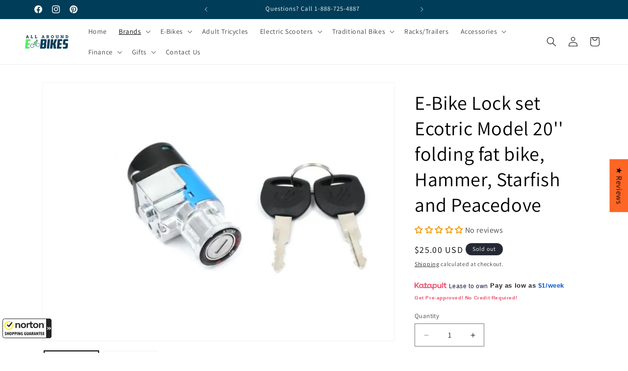

--- FILE ---
content_type: application/javascript; charset=utf-8
request_url: https://app.cpscentral.com/vendor_product.ashx?value=get_store_info&cps_site_version=all-around-e-bikes.myshopify.com
body_size: 440
content:
{"value":"10359", "color":"rgba(6, 6, 71, 1)", "px":"4", "dealername":"All Around E-Bikes", "learnimage":"https://s3.amazonaws.com/cdn.cpscentral.com/mondayuploads/4934199349_seed1055970222", "logoimage":"https://s3.amazonaws.com/cdn.cpscentral.com/shopify_app_logos/cps_shopify_dealerlogo_image10359_all-around-e-bikes_6994.png", "faqpagelink":"", "cartlocation":".katapult-price-calculator", "margintoppixels":"-35", "marginbottompixels":"", "cartlocationbeforeafter":"after", "font":"", "jumpPage":"1", "cartoffering":"2", "sitename":"", "offering":"1" }

--- FILE ---
content_type: text/javascript
request_url: https://static.newsbreak.com/business/tracking/nbpixel.js?t=1768867200000
body_size: 5374
content:
// Newsbreak Pixel v1.0.0 | MIT License
!function(r,s,n){"use strict";function f(e,t){return function(e){if(Array.isArray(e))return e}(e)||function(e,t){var n=null==e?null:"undefined"!=typeof Symbol&&e[Symbol.iterator]||e["@@iterator"];if(null!=n){var r,i,o,a,u=[],c=!0,s=!1;try{if(o=(n=n.call(e)).next,0===t){if(Object(n)!==n)return;c=!1}else for(;!(c=(r=o.call(n)).done)&&(u.push(r.value),u.length!==t);c=!0);}catch(e){s=!0,i=e}finally{try{if(!c&&null!=n.return&&(a=n.return(),Object(a)!==a))return}finally{if(s)throw i}}return u}}(e,t)||l(e,t)||function(){throw new TypeError("Invalid attempt to destructure non-iterable instance.\nIn order to be iterable, non-array objects must have a [Symbol.iterator]() method.")}()}function l(e,t){if(e){if("string"==typeof e)return i(e,t);var n={}.toString.call(e).slice(8,-1);return"Object"===n&&e.constructor&&(n=e.constructor.name),"Map"===n||"Set"===n?Array.from(e):"Arguments"===n||/^(?:Ui|I)nt(?:8|16|32)(?:Clamped)?Array$/.test(n)?i(e,t):void 0}}function i(e,t){(null==t||t>e.length)&&(t=e.length);for(var n=0,r=Array(t);n<t;n++)r[n]=e[n];return r}function o(t,e){var n,r=Object.keys(t);return Object.getOwnPropertySymbols&&(n=Object.getOwnPropertySymbols(t),e&&(n=n.filter(function(e){return Object.getOwnPropertyDescriptor(t,e).enumerable})),r.push.apply(r,n)),r}function a(e){return(a="function"==typeof Symbol&&"symbol"==typeof Symbol.iterator?function(e){return typeof e}:function(e){return e&&"function"==typeof Symbol&&e.constructor===Symbol&&e!==Symbol.prototype?"symbol":typeof e})(e)}function p(){var y,d,e="function"==typeof Symbol?Symbol:{},t=e.iterator||"@@iterator",n=e.toStringTag||"@@toStringTag";function r(e,t,n,r){var i,o,a,u,c,s,f,l,p,m=t&&t.prototype instanceof g?t:g,h=Object.create(m.prototype);return k(h,"_invoke",(i=e,o=n,f=r||[],l=!1,p={p:s=0,n:0,v:y,a:v,f:v.bind(y,4),d:function(e,t){return a=e,u=0,c=y,p.n=t,b}},function(e,t,n){if(1<s)throw TypeError("Generator is already running");for(l&&1===t&&v(t,n),u=t,c=n;(d=u<2?y:c)||!l;){a||(u?u<3?(1<u&&(p.n=-1),v(u,c)):p.n=c:p.v=c);try{if(s=2,a){if(u||(e="next"),d=a[e]){if(!(d=d.call(a,c)))throw TypeError("iterator result is not an object");if(!d.done)return d;c=d.value,u<2&&(u=0)}else 1===u&&(d=a.return)&&d.call(a),u<2&&(c=TypeError("The iterator does not provide a '"+e+"' method"),u=1);a=y}else if((d=(l=p.n<0)?c:i.call(o,p))!==b)break}catch(e){a=y,u=1,c=e}finally{s=1}}return{value:d,done:l}}),!0),h;function v(e,t){for(u=e,c=t,d=0;!l&&s&&!n&&d<f.length;d++){var n,r=f[d],i=p.p,o=r[2];3<e?(n=o===t)&&(c=r[(u=r[4])?5:u=3],r[4]=r[5]=y):r[0]<=i&&((n=e<2&&i<r[1])?(u=0,p.v=t,p.n=r[1]):i<o&&(n=e<3||r[0]>t||o<t)&&(r[4]=e,r[5]=t,p.n=o,u=0))}if(n||1<e)return b;throw l=!0,t}}var b={};function g(){}function i(){}function o(){}d=Object.getPrototypeOf;var a=[][t]?d(d([][t]())):(k(d={},t,function(){return this}),d),u=o.prototype=g.prototype=Object.create(a);function c(e){return Object.setPrototypeOf?Object.setPrototypeOf(e,o):(e.__proto__=o,k(e,n,"GeneratorFunction")),e.prototype=Object.create(u),e}return k(u,"constructor",i.prototype=o),k(o,"constructor",i),k(o,n,i.displayName="GeneratorFunction"),k(u),k(u,n,"Generator"),k(u,t,function(){return this}),k(u,"toString",function(){return"[object Generator]"}),(p=function(){return{w:r,m:c}})()}function k(e,t,n,r){var o=Object.defineProperty;try{o({},"",{})}catch(e){o=0}(k=function(e,t,n,r){function i(t,n){k(e,t,function(e){return this._invoke(t,n,e)})}t?o?o(e,t,{value:n,enumerable:!r,configurable:!r,writable:!r}):e[t]=n:(i("next",0),i("throw",1),i("return",2))})(e,t,n,r)}function c(e,t,n,r,i,o,a){try{var u=e[o](a),c=u.value}catch(e){return n(e),0}u.done?t(c):Promise.resolve(c).then(r,i)}function u(u){return function(){var e=this,a=arguments;return new Promise(function(t,n){var r=u.apply(e,a);function i(e){c(r,t,n,i,o,"next",e)}function o(e){c(r,t,n,i,o,"throw",e)}i(void 0)})}}function m(e,t){if(!(e instanceof t))throw new TypeError("Cannot call a class as a function")}function h(e,t){for(var n=0;n<t.length;n++){var r=t[n];r.enumerable=r.enumerable||!1,r.configurable=!0,"value"in r&&(r.writable=!0),Object.defineProperty(e,d(r.key),r)}}function v(e,t,n){return t&&h(e.prototype,t),n&&h(e,n),Object.defineProperty(e,"prototype",{writable:!1}),e}function y(e,t,n){return(t=d(t))in e?Object.defineProperty(e,t,{value:n,enumerable:!0,configurable:!0,writable:!0}):e[t]=n,e}function d(e){var t=function(e,t){if("object"!=a(e)||!e)return e;var n=e[Symbol.toPrimitive];if(void 0===n)return("string"===t?String:Number)(e);var r=n.call(e,t||"default");if("object"!=a(r))return r;throw new TypeError("@@toPrimitive must return a primitive value.")}(e,"string");return"symbol"==a(t)?t:t+""}var b={id:"",params:{},version:20251215164622,buildTime:"Mon Dec 15 2025 16:46:23 GMT-0800 (Pacific Standard Time)"},g=function(){function i(){m(this,i)}return v(i,null,[{key:"isPresent",value:function(e){return null!=e&&""!==e}},{key:"now",value:function(){return+new Date}},{key:"guid",value:function(){return b.version+"-xxxxxxxx-".replace(/[x]/g,function(e){var t=36*Math.random()|0;return("x"==e?t:3&t|8).toString(36)})+(+new Date).toString(36)}},{key:"hashEmailOrPhone",value:(n=u(p().m(function e(t){var n,r,i,o,a;return p().w(function(e){for(;;)switch(e.p=e.n){case 0:return e.p=0,n=new TextEncoder,r=n.encode(t),e.n=1,crypto.subtle.digest("SHA-256",r);case 1:return i=e.v,o=Array.from(new Uint8Array(i)),a=o.map(function(e){return e.toString(16).padStart(2,"0")}).join(""),e.a(2,a);case 2:e.p=2,e.v;case 3:return e.a(2)}},e,null,[[0,2]])})),function(e){return n.apply(this,arguments)})},{key:"optionalData",value:(t=u(p().m(function e(t){var n,r;return p().w(function(e){for(;;)switch(e.n){case 0:if(!1===i.isPresent(t))return e.a(2,"");e.n=1;break;case 1:if("object"!==a(t)){e.n=9;break}if(!t.em||i.looksLikeSha256Hex(t.em)){e.n=4;break}if(n=i.normalizeEmail(t.em),i.isValidEmail(n))return e.n=2,i.hashEmailOrPhone(n);e.n=3;break;case 2:t.em=e.v,e.n=4;break;case 3:t.em=i.Invalid;case 4:if(!t.ph||i.looksLikeSha256Hex(t.ph)){e.n=7;break}if(r=i.normalizePhoneNumber(t.ph),i.isValidPhone(r))return e.n=5,i.hashEmailOrPhone(r);e.n=6;break;case 5:t.ph=e.v,e.n=7;break;case 6:t.ph=i.Invalid;case 7:return e.n=8,i.optionalData(JSON.stringify(t));case 8:return e.a(2,e.v);case 9:if("function"==typeof t)return e.n=10,i.optionalData(t());e.n=11;break;case 10:return e.a(2,e.v);case 11:return e.a(2,String(t));case 12:return e.a(2)}},e)})),function(e){return t.apply(this,arguments)})},{key:"hashToBucket",value:function(e){for(var t=0,n=0;n<e.length;n++)t=31*t+e.charCodeAt(n)>>>0;return t%100+1}},{key:"looksLikeSha256Hex",value:function(e){return"string"==typeof e&&/^[a-f0-9]{64}$/i.test(e)}},{key:"isValidEmail",value:function(e){return"string"==typeof e&&/^[A-Za-z0-9._%+-]+@[A-Za-z0-9.-]+\.[A-Za-z]{2,}$/.test(e.trim())}},{key:"isValidPhone",value:function(e){var t=/^\d+$/.test(e),n=6<=e.length&&e.length<=15;return t&&n}},{key:"normalizePhoneNumber",value:function(e){var t=e.trim();return t=(t=t.replace(/\D+/g,"")).replace(/^0+/,"")}},{key:"normalizeEmail",value:function(e){return e.trim().toLowerCase()}}]);var t,n}();y(g,"Invalid","INVALID");var O=function(){return v(function e(){m(this,e)},null,[{key:"nameAndVersion",value:function(){var e,t=navigator.userAgent,n=t.match(/(opera|chrome|safari|firefox|msie|trident(?=\/))\/?\s*(\d+)/i)||[];return/trident/i.test(n[1])?"IE "+((e=/\brv[ :]+(\d+)/g.exec(t)||[])[1]||""):"Chrome"===n[1]&&null!=(e=t.match(/\b(OPR|Edge)\/(\d+)/))?e.slice(1).join(" ").replace("OPR","Opera"):(n=n[2]?[n[1],n[2]]:[navigator.appName,navigator.appVersion,"-?"],null!=(e=t.match(/version\/(\d+)/i))&&n.splice(1,1,e[1]),n.join(" "))}},{key:"isMobile",value:function(){return"ontouchstart"in s}},{key:"userAgent",value:function(){return r.navigator.userAgent}}])}(),w=function(){return v(function e(){m(this,e)},null,[{key:"prefix",value:function(){return"__".concat("nbpix","_")}},{key:"set",value:function(e,t,n,r){var i,o=3<arguments.length&&void 0!==r?r:"/",a="";g.isPresent(n)&&((i=new Date).setTime(i.getTime()+60*n*1e3),a="expires=".concat(i.toGMTString(),"; ")),s.cookie="".concat(this.prefix()).concat(e,"=").concat(t,"; ").concat(a,"path=").concat(o,"; SameSite=Lax; domain=").concat(location.hostname.split(".").slice(-2).join("."))}},{key:"get",value:function(e){for(var e="".concat(this.prefix()).concat(e,"="),t=s.cookie.split(";"),n=0;n<t.length;n++){for(var r=t[n];" "==r.charAt(0);)r=r.substring(1);if(0==r.indexOf(e))return r.substring(e.length,r.length)}}},{key:"delete",value:function(e){this.set(e,"",-100)}},{key:"exists",value:function(e){return g.isPresent(this.get(e))}},{key:"setUtms",value:function(){for(var e=["utm_source","utm_medium","utm_term","utm_content","utm_campaign"],t=!1,n=0,r=e.length;n<r;n++)if(g.isPresent(P.getParameterByName(e[n]))){t=!0;break}if(t){for(var i,o={},n=0,r=e.length;n<r;n++)i=P.getParameterByName(e[n]),g.isPresent(i)&&(o[e[n]]=i);this.set("utm",JSON.stringify(o))}}},{key:"getUtm",value:function(e){if(this.exists("utm")){var t=JSON.parse(this.get("utm"));return e in t?t[e]:""}}},{key:"setNbs",value:function(){for(var e=["nb_aid","nb_fid","nb_cid"],t=!1,n=0,r=e.length;n<r;n++)if(g.isPresent(P.getParameterByName(e[n]))){t=!0;break}if(t){for(var i,o={},n=0,r=e.length;n<r;n++)i=P.getParameterByName(e[n]),g.isPresent(i)&&(o[e[n]]=i);this.set("nb",JSON.stringify(o))}}},{key:"getNb",value:function(e){if(this.exists("nb")){var t=JSON.parse(this.get("nb"));return e in t?t[e]:""}}},{key:"setNbLongTime",value:function(){for(var e=["nn_uid"],t=!1,n=0,r=e.length;n<r;n++)if(g.isPresent(P.getParameterByName(e[n]))){t=!0;break}if(t){for(var i,o={},n=0,r=e.length;n<r;n++)i=P.getParameterByName(e[n]),g.isPresent(i)&&(o[e[n]]=i);this.set("nb_long",JSON.stringify(o),1051200)}}},{key:"getNbLongTime",value:function(e){if(this.exists("nb_long")){var t=JSON.parse(this.get("nb_long"));return e in t?t[e]:""}}}])}();y(w,"set3rdPartyCookie",function(){var e=s.createElement("iframe");e.id="nbu-iframe",e.style.display="none",e.src="https://id-msp.newsbreak.com/sync-nbu?source=2&host="+r.location.hostname,s.body.appendChild(e)}),y(w,"getFirstParty",function(){try{var e,t=["_fbp","_ga"],n={},r=function(e,t){var n="undefined"!=typeof Symbol&&e[Symbol.iterator]||e["@@iterator"];if(!n){if(Array.isArray(e)||(n=l(e))||t&&e&&"number"==typeof e.length){n&&(e=n);var r=0,i=function(){};return{s:i,n:function(){return r>=e.length?{done:!0}:{done:!1,value:e[r++]}},e:function(e){throw e},f:i}}throw new TypeError("Invalid attempt to iterate non-iterable instance.\nIn order to be iterable, non-array objects must have a [Symbol.iterator]() method.")}var o,a=!0,u=!1;return{s:function(){n=n.call(e)},n:function(){var e=n.next();return a=e.done,e},e:function(e){u=!0,o=e},f:function(){try{a||null==n.return||n.return()}finally{if(u)throw o}}}}(s.cookie.split("; "));try{for(r.s();!(e=r.n()).done;){var i,o=f(e.value.split("="),2),a=o[0],u=o[1];t.includes(a)&&(i=decodeURIComponent(u),n[a]=i)}}catch(e){r.e(e)}finally{r.f()}if(!Object.keys(n).length)return"";var c=JSON.stringify(n);return btoa(c)}catch(e){return console.log("fpc error",e),""}});var P=function(){return v(function e(){m(this,e)},null,[{key:"getParameterByName",value:function(e,t){t=t||r.location.href,e=e.replace(/[\[\]]/g,"\\$&");var n=new RegExp("[?&]"+e+"(=([^&#]*)|&|#|$)","i").exec(t);return n?n[2]?decodeURIComponent(n[2].replace(/\+/g," ")):"":null}},{key:"externalHost",value:function(e){return e.hostname!=location.hostname&&0===e.protocol.indexOf("http")}}])}(),S=function(){return v(function e(t,n,r){var i=this;m(this,e),this.paramsMap={},this.event=t,this.timestamp=n,this.optional=r,this.buildParams().then(function(){i.send()})},[{key:"buildParams",value:(e=u(p().m(function e(){var t,n,r,i,o;return p().w(function(e){for(;;)switch(e.n){case 0:t=this.getAttribute(),i=function(e){var t=Object(e),n=[];for(var r in t)n.unshift(r);return function e(){for(;n.length;)if((r=n.pop())in t)return e.value=r,e.done=!1,e;return e.done=!0,e}}(t);case 1:if((o=i()).done){e.n=4;break}if(n=o.value,t.hasOwnProperty(n))return e.n=2,t[n](n);e.n=3;break;case 2:r=e.v,this.setParam(n,r);case 3:e.n=1;break;case 4:return e.a(2)}},e,this)})),function(){return e.apply(this,arguments)})},{key:"getAttribute",value:function(){var t=this;return function(t){for(var e=1;e<arguments.length;e++){var n=null!=arguments[e]?arguments[e]:{};e%2?o(Object(n),!0).forEach(function(e){y(t,e,n[e])}):Object.getOwnPropertyDescriptors?Object.defineProperties(t,Object.getOwnPropertyDescriptors(n)):o(Object(n)).forEach(function(e){Object.defineProperty(t,e,Object.getOwnPropertyDescriptor(n,e))})}return t}({id:function(){return b.id},uid:function(){return w.get("uid")},ev:function(){return t.event},ed:function(){return g.optionalData(t.optional)},v:function(){return b.version},dl:function(){return r.location.href},rl:function(){return s.referrer},ts:function(){return t.timestamp},de:function(){return s.characterSet},sr:function(){return r.screen.width+"x"+r.screen.height},vp:function(){return r.innerWidth+"x"+r.innerHeight},cd:function(){return r.screen.colorDepth},dt:function(){return s.title},bn:function(){return O.nameAndVersion()},md:function(){return O.isMobile()},ua:function(){return O.userAgent()},tz:function(){return(new Date).getTimezoneOffset()},utm_source:function(e){return w.getUtm(e)},utm_medium:function(e){return w.getUtm(e)},utm_term:function(e){return w.getUtm(e)},utm_content:function(e){return w.getUtm(e)},utm_campaign:function(e){return w.getUtm(e)},nb_aid:function(e){return w.getNb(e)},nb_fid:function(e){return w.getNb(e)},nb_cid:function(e){return w.getNb(e)},nn_uid:function(e){return w.getNbLongTime(e)},duration_ms:function(){var e=t.timestamp-n.t;return"number"!=typeof e||isNaN(e)?"":e}},b.params)}},{key:"setParam",value:function(e,t){g.isPresent(t)?this.paramsMap[e]=String(t):this.paramsMap[e]=""}},{key:"send",value:function(){r.navigator.sendBeacon?this.sendBeacon():this.sendFetch()}},{key:"sendBeacon",value:function(){r.navigator.sendBeacon(this.getSourceUrl(),JSON.stringify(this.paramsMap))}},{key:"sendFetch",value:function(){fetch(this.getSourceUrl(),{method:"POST",body:JSON.stringify(this.paramsMap),mode:"no-cors",credentials:"include"})}},{key:"getSourceUrl",value:function(){return"https://business.newsbreak.com/tracking/pixelv2"}}]);var e}();w.exists("uid")?w.set("uid",w.get("uid"),1051200):w.set("uid",g.guid(),1051200),w.set3rdPartyCookie(),w.setUtms(),w.setNbs(),w.setNbLongTime();function e(){b.setUpOnce=!0,n.t||(n.t=g.now()),n.process=function(e,t,n,r){"init"===e?(b.id=t,b.initOnce||(b.initOnce=!0,new S("pixelinit",g.now(),n),"function"==typeof r&&r("pixelinit"))):"param"===e?b.params[t]=function(){return n}:"event"===e&&("pageload"!==t||b.pageLoadOnce?"pageload"!==t&&"pageclose"!==t&&new S(t,g.now(),n):(b.pageLoadOnce=!0,new S(t,g.now(),n)))};for(var e=0,t=n.queue.length;e<t;e++)n.process.apply(n,n.queue[e]);r.addEventListener("unload",function(){b.pageCloseOnce||(b.pageCloseOnce=!0,new S("pageclose",g.now(),function(){if(g.isPresent(b.externalHost)&&g.now()-b.externalHost.time<5e3)return b.externalHost.link}))}),r.onload=function(){for(var e=s.getElementsByTagName("a"),t=0,n=e.length;t<n;t++)e[t].addEventListener("click",function(e){P.externalHost(this)&&(b.externalHost={link:this.href,time:g.now()})}.bind(e[t]));for(var r=s.querySelectorAll("[data-nbpix-event]"),t=0,n=r.length;t<n;t++)r[t].addEventListener("click",function(e){var t=this.getAttribute("data-nbpix-event");t&&new S(t,g.now(),this.getAttribute("data-nbpix-data"))}.bind(r[t]))}}s.getElementById("nbu-iframe").addEventListener("load",function(){b.setUpOnce||e()}),setTimeout(function(){b.setUpOnce||e()},500)}(window,document,window.nbpix);

--- FILE ---
content_type: application/x-javascript; charset=utf-8
request_url: https://guarantee-cdn.com/Web/Seal/AltSealInfo.aspx?Info=1&PR=&CBF=bs_R.AltSeal&Elem=_GUARANTEE_SealSpan&SN=buysafeseal_1&HASH=2haGhp1RgLLzlg3sJOTPiMytbtIOoNa6aohlCzdIygU6Q0qsHP2JFtto9XYvUmZNPr0nAwwPdgtuv26DnZ%2buAA%3d%3d&S=Large&T=M&MSPHASH=&fpc=&DP=br%3DChrome%3Bvr%3D131.0.0.0%3Bos%3DLinux%3Bsno%3Da&I=&TS=ef9bf03gf3
body_size: 656
content:
bs_R.AltSeal("_GUARANTEE_SealSpan","buysafeseal_1","2haGhp1RgLLzlg3sJOTPiMytbtIOoNa6aohlCzdIygU6Q0qsHP2JFtto9XYvUmZNPr0nAwwPdgtuv26DnZ%2buAA%3d%3d","","Large","M","<filename>Custom BLX[11]/Web/Seal/images/MpCustom/MP967157416a_Seal_BLX.swf</filename><bsuid>9b87b35b-1328-4e46-bb5a-274f9467fd29_85</bsuid><Rollover>Guarantee</Rollover><Type>Certified</Type><Persist>True</Persist><Affiliate>False</Affiliate><Free>False</Free><SealResponse PersistantSealOn=\"True\" RolloverName=\"Custom\" SetName=\"a\" DisplayFlag=\"-1\" SealType=\"Certified\" UniqueId=\"9b87b35b-1328-4e46-bb5a-274f9467fd29_85\" RolloverType=\"Guarantee\" ShowSeal=\"True\" SealLocation=\"Custom BLX[11]/Web/Seal/images/MpCustom/MP967157416a_Seal_BLX.swf\" MarketplaceUserHash=\"GPL0FUGfOEBYAWaAWMs8cKupy8ci+VAN/FQW1nYpkSZfV6wPxoNWhXYthBnGWVt49+PxJS5a1XCZhx9xMwyTpQ==\" IsFreeBond=\"False\" IsAffiliateOnly=\"False\" />");

--- FILE ---
content_type: text/javascript
request_url: https://cdn-sf.vitals.app/assets/js/m54.023ff852566759268ff6.chunk.bundle.js
body_size: 3645
content:
"use strict";(window.webpackChunkvitalsLibrary=window.webpackChunkvitalsLibrary||[]).push([[3835],{35312:(t,i,e)=>{e.d(i,{A:()=>o});var n=e(58578);var a=e.n(n)()(!1);a.push([t.id,".vtl-mf-main-widget{padding-top:50px;background-color:rgba(0,0,0,.7);width:100%;height:100%}.vtl-mf-main-widget .vtl-mf-dialog{width:30%;margin:0 auto;position:relative;display:flex;align-items:center;height:100%}.vtl-mf-main-widget__title,.vtl-mf-main-widget__body,.vtl-mf-main-widget__message{color:#fff}.vtl-mf-main-widget__title{font-size:40px;font-weight:700;line-height:1}.vtl-mf-main-widget__message{font-size:22px;line-height:1.2}.vtl-mf-main-widget__logo{max-width:20%}.vtl-mf-main-widget__actions,.vtl-mf-main-widget__logo{display:none}.vtl-mf-main-widget__arrow{position:absolute;left:-184px;max-width:120px;top:5px}.vtl-mf-main-widget__gif{border-radius:5px;margin-top:20px}@media(max-width: 1400px){.vtl-mf-main-widget__message{font-size:20px}.vtl-mf-main-widget__title{font-size:35px}.vtl-mf-main-widget{padding:20px}.vtl-mf-main-widget .vtl-mf-dialog{width:40%}}@media(max-width: 992px){.vtl-mf-main-widget{padding:0}.vtl-mf-main-widget .vtl-mf-dialog{width:50%}.vtl-mf-main-widget__arrow{left:-146px;max-width:100px;top:52px}}@media(max-width: 768px){.vtl-mf-main-widget .vtl-mf-dialog{width:65%}.vtl-mf-main-widget__arrow{left:-95px}}@media(max-width: 565px){.vtl-mf-main-widget .vtl-mf-dialog{width:75%}.vtl-mf-main-widget__arrow{left:-60px}.vtl-mf-main-widget__title{font-size:28px}.vtl-mf-main-widget__message{font-size:18px}}@media(max-width: 375px){.vtl-mf-main-widget .vtl-mf-dialog{width:90%}.vtl-mf-main-widget__title{font-size:26px}.vtl-mf-main-widget__message{font-size:16px}.vtl-mf-main-widget__arrow{position:inherit;max-width:65px}}",""]);const o=a},85904:(t,i,e)=>{e.d(i,{A:()=>o});var n=e(58578);var a=e.n(n)()(!1);a.push([t.id,".vtl-mf-main-widget .vtl-mf-dialog{width:100%;max-width:410px;background-color:#fff;display:block;position:fixed;top:0;left:100px;margin:10px;box-shadow:4px 6px 10px 2px rgba(0,0,0,.15)}.vtl-mf-main-widget .vtl-mf-dialog .vtl-mf-main-widget__container{display:flex;align-items:flex-start}.vtl-mf-main-widget .vtl-mf-dialog .vtl-mf-main-widget__container .vtl-mf-main-widget__logo{width:50px;height:50px;border:1px solid #eaeaea;border-radius:3px;margin-right:10px}.vtl-mf-main-widget .vtl-mf-dialog .vtl-mf-main-widget__container .vtl-mf-main-widget__logo img{display:block;width:100%}.vtl-mf-main-widget .vtl-mf-dialog .vtl-mf-main-widget__container .vtl-mf-main-widget__content{flex:1}.vtl-mf-main-widget .vtl-mf-dialog .vtl-mf-main-widget__container .vtl-mf-main-widget__content .vtl-mf-main-widget__title{font-weight:600;font-size:16px;line-height:1.2}.vtl-mf-main-widget .vtl-mf-dialog .vtl-mf-main-widget__container .vtl-mf-main-widget__content .vtl-mf-main-widget__body{font-size:14px;font-weight:400;line-height:1.2;margin-top:8px}.vtl-mf-main-widget__arrow,.vtl-mf-main-widget__gif{display:none}@media(max-width: 600px){.vtl-mf-main-widget .vtl-mf-dialog{width:calc(100% - 24px);left:0}}",""]);const o=a},34493:(t,i,e)=>{e.d(i,{A:()=>o});var n=e(58578);var a=e.n(n)()(!1);a.push([t.id,".vtl-mf-main-widget{position:fixed;left:0;top:0;display:block;z-index:2147483647}.vtl-mf-main-widget .vtl-mf-dialog{border-radius:5px;padding:20px}.vtl-mf-main-widget .vtl-mf-dialog .vtl-mf-main-widget__actions{margin-top:20px;text-align:right}.vtl-mf-main-widget .vtl-mf-dialog .vtl-mf-main-widget__actions a{padding:4px 12px;border-radius:5px;display:inline-block;text-decoration:none;font-size:14px;line-height:1.2}.vtl-mf-main-widget .vtl-mf-dialog .vtl-mf-main-widget__actions a.allow-wpns{background-color:#00008b;color:#fff}",""]);const o=a},39498:(t,i,e)=>{e.d(i,{K:()=>n});class n{J69(t){}O29(){this.O22()&&this.W43()}M78(){}O22(){return!0}P5(t){}W43(){this.H63();this.P6();this.R8();this.F34();this.K18()}H63(){}P6(){}R8(){}F34(){}K18(){}}},93767:(t,i,e)=>{e.r(i);e.d(i,{NotificationPermissionType:()=>H,G52:()=>W});var n=e(21076);var a=e(56691);var o=e(10554);var s=e(98076);var l=e(39498);var r=e(46757);var d=e(67204);var m=e(43369);var v=e(31951);var c=e(57798);var f;!function(t){t.U77="seconds";t.R20="page_views"}(f||(f={}));var g;!function(t){t.U77="seconds";t.R20="page_views"}(g||(g={}));const h=(0,v.jb)({q20:680,W51:683,N9:684,j49:694,l16:695,l17:696,m68:697,q21:698,o49:699,o50:700,m69:701,B27:704,Q20:705,o51:869,C78:870},c.X.G52);var p=e(99517);var w=e(75541);var u=e(71683);var _=e(19661);var x=e(34297);var b=e(95731);var S=e(25172);var k=e.n(S);var y=e(34493);var N=e(85904);var U=e(35312);class O extends _.X{W43(){this.P6();this.R8();this.F34();this.K18();this.H83()}P6(){o.b.Y52.S49().append(this.V20())}R8(){let t=y.A.toString();const i=h();if('small'===i.N9){t+=N.A.toString();t+=`\n\t\t\t\t.vtl-mf-main-widget .vtl-mf-dialog {\n\t\t\t\t\tbackground-color: #${i.o51};\n\t\t\t\t}\n\t\t\t\t.vtl-mf-main-widget .vtl-mf-dialog .vtl-mf-main-widget__actions a.allow-wpns {\n\t\t\t\t\tbackground-color: #${i.B27};\n\t\t\t\t\tcolor: #${i.Q20};\n\t\t\t\t}\n\t\t\t\t.vtl-mf-main-widget .vtl-mf-dialog .vtl-mf-main-widget__actions a.cancel {\n\t\t\t\t\tcolor: #${i.B27};\n\t\t\t\t}\n\t\t\t`}else'fullscreen'===i.N9&&(t+=U.A.toString());t+=`\n\t\t\t.vtl-mf-dialog .vtl-mf-main-widget__container .vtl-mf-main-widget__content {\n\t\t\t\tcolor: #${i.C78};\n\t\t\t}\n\t\t`;o.b.Y52.Q32(t)}F34(){this.U73=k()('.vtl-mf-main-widget')}K18(){return(0,n.sH)(this,void 0,void 0,function*(){if(!this.U73)return;const t=this.U73.find('.vtl-mf-main-widget__actions .cancel');const i=this.U73.find('.vtl-mf-main-widget__actions .allow-wpns');const e=h();t.on('click',t=>this.H84(t));i.on('click',t=>this.K48(t));if('fullscreen'===e.N9){this.U73.on('click',t=>{this.H84(t)});o.b.W72.o3(t=>this.H84(t))}})}H84(t){return(0,n.sH)(this,void 0,void 0,function*(){var i;const e=h();t.preventDefault();m.ke.M10({name:a.us,value:'1',days:7,sameSite:m.ng.Strict});null===(i=this.U73)||void 0===i||i.remove();'fullscreen'===e.N9&&(yield this.a24())})}K48(t){return(0,n.sH)(this,void 0,void 0,function*(){var i;t.preventDefault();null===(i=this.U73)||void 0===i||i.remove();yield this.a24()})}a24(){return(0,n.sH)(this,void 0,void 0,function*(){yield window.Notification.requestPermission();yield this.o52()})}o52(){return(0,n.sH)(this,void 0,void 0,function*(){if(window.Notification.permission===H.U78)try{return yield navigator.serviceWorker.register(`${x.WC}/sw.js`).then(t=>(0,n.sH)(this,void 0,void 0,function*(){const i=t.active||t.installing||t.waiting;if(i&&t.pushManager){if('activated'===i.state){yield t.update();yield this.a39(t.pushManager)}i.addEventListener('statechange',i=>(0,n.sH)(this,void 0,void 0,function*(){'activated'===i.target.state&&(yield this.a39(t.pushManager))}));return i}}))}catch(t){t&&!this.w24((0,b.X5)(t))&&w.aU.Q28(new w.fz(u.v9,{details:(0,b.X5)(t)}))}})}a39(t){return t.getSubscription().then(i=>{if(null!==i){const{endpoint:t}=i;m.ke.O23(a.T8)!==t&&this.g85(i).then(()=>m.ke.M10({name:a.T8,value:t,days:365,sameSite:m.ng.Strict}))}else this.l18(t).then(t=>{this.g85(t).then(()=>m.ke.M10({name:a.T8,value:t.endpoint,days:365,sameSite:m.ng.Strict}))})})}l18(t){return(0,n.sH)(this,void 0,void 0,function*(){const i={applicationServerKey:x.Oq,userVisibleOnly:!0};return t.subscribe(i)})}g85(t){const i={subscription:t,shopId:o.b.T79.V51().toString()};return o.b.U16.E52(o.b.Q17.L73(p.v.d64),i)}w24(t){return['SecurityError','NotSupportedError','InvalidStateError','AbortError','An unknown error occurred when fetching the script','ServiceWorker script evaluation failed','Failed to register a ServiceWorker','encountered an error during installation','The operation is insecure','Failed to update a ServiceWorker for scope'].some(i=>t.includes(i))}H83(){let t=Number(m.ke.E14(a.vs)||'0');if(t<2){t+=1;m.ke.B62(a.vs,t)}}V20(){let t='';const i=`${x.Vk}/modules/push-marketing/assets/module`;const e=`${i}/arrow-full-screen.png`;const n=`${i}/push-marketing-full-prompt.gif`;const[a,s]=o.b.X72.n82(c.X.G52);const l=h();''!==l.q20&&(t=`<img src="${l.q20}" alt="Logo" />`);return`\n            <div class="vtl-mf-main-widget">\n                <div class="vtl-mf-dialog">\n                    <div class="vtl-mf-main-widget__container">\n                        <div class="vtl-mf-main-widget__logo">\n                            ${t}\n                        </div>\n                        <div class="vtl-mf-main-widget__content">\n                        \t<img alt="Arrow" class="vtl-mf-main-widget__arrow" src="${e}">\n                            <div class="vtl-mf-main-widget__title">\n\t\t\t\t\t\t\t\t${a(s.p59)}\n                            </div>\n                            <div class="vtl-mf-main-widget__body">\n                                 <div class="vtl-mf-main-widget__message">\n\t\t\t\t\t\t\t\t\t${a(s.m28)}\n\t\t\t\t\t\t\t\t</div>\n                            </div>\n                            <img alt="Gif" class="vtl-mf-main-widget__gif" src="${n}">\n                        </div>\n                    </div>\n\n                    <div class="vtl-mf-main-widget__actions">\n                        <a href="#" class="cancel">${a(s.z30)}</a>\n                        <a href="#" class="allow-wpns">${a(s.C5)}</a>\n                    </div>\n                </div>\n            </div>\n        `}}var T;!function(t){t[t.H85=1]="H85"}(T||(T={}));var H;!function(t){t.T74="default";t.U78="granted"}(H||(H={}));class W extends l.K{constructor(){super();this.trackCookieDaysAlive=7;this.pmUrlStepIdKey='vtlPmStepId';this.timesThatShouldDisplayNotificationPerSession=2;this.W10=new O}O29(){if(this.O22()){this.R21();o.b.Y52.J31().on(s.SI,()=>{const t=o.b.X75.n58();t&&this.T7(t,!0)});window.Notification.permission===H.T74?this.H86():window.Notification.permission===H.U78?this.W10.o52():o.b.Y51.O40()&&o.b.X75.y75().then(t=>{if(t){const{shopifyCart:i,wasCartUpdated:e}=t;this.T7(i,e)}})}}O22(){try{return Boolean(window.navigator.serviceWorker&&window.Notification&&'undefined'!=typeof URLSearchParams)}catch(t){return!1}}H86(){if(!this.s38())return;const t=h();const i=t.l16;const e=t.j49;const n=t.m68;const a=t.l17;o.b.S24.Q66()&&i===f.U77&&this.m70(1e3*e);o.b.S24.S55()&&n===g.U77&&this.m70(1e3*a);o.b.S24.Q66()&&i===f.R20&&this.j50(e);o.b.S24.S55()&&n===g.R20&&this.j50(a)}s38(){const t=Number(m.ke.E14(a.vs)||'0');return void 0===m.ke.O23(a.us)&&t<this.timesThatShouldDisplayNotificationPerSession}m70(t){(0,d.Z)(t).then(()=>this.W10.W43())}j50(t){const i=m.ke.O23(a.qS);let e=i?parseInt(i,10):0;e+=1;if(e>=t){this.W10.W43();e=0}o.b.T79.y70().then(t=>{t&&m.ke.M10({name:a.qS,value:e.toString(),days:7,sameSite:m.ng.Strict})})}T7(t,i){if(!m.ke.E14(a.sp)&&!i)return;const e=m.ke.O23(a.T8);if(!e)return;const n={campaignTypeId:T.H85,cart:this.u80(t),shopId:o.b.T79.V51(),deviceSubscription:e};m.ke.B62(a.sp,1);o.b.U16.E52(o.b.Q17.L73(p.v.n60),n).then(()=>m.ke.z8(a.sp)).catch(()=>{})}u80(t){return{token:t.token,items:t.items.map(t=>({quantity:t.quantity,product_id:t.product_id,variant_id:t.variant_id,price:t.price}))}}R21(){this.i16();this.q22();this.x54()}j51(){let t={};const i=m.ke.O23(a.Jb);try{i&&(t=JSON.parse(i))}catch(t){}return t}i16(){const t=window.location.search;const i=t.slice('?'===t[0]?1:0);const e=new URLSearchParams(i);if(e.has(this.pmUrlStepIdKey)){const t=Number(e.get(this.pmUrlStepIdKey));let i=this.j51();if(t!==i.pmStepId){i=Object.assign(Object.assign({},i),{pmStepId:t,isServerNotified:!1});this.C79(i)}}}q22(){const t=o.b.X75.g30();if(t){let i=this.j51();if(i.cartToken!==t){i=Object.assign(Object.assign({},i),{cartToken:t,isServerNotified:!1});this.C79(i)}}}C79(t){m.ke.M10({name:a.Jb,value:JSON.stringify(t),days:this.trackCookieDaysAlive,sameSite:m.ng.Strict})}x54(){const t=this.j51();const{pmStepId:i,cartToken:e,isServerNotified:n}=t;const s=m.ke.O23(a.T8);const l=o.b.T79.V51();if(i&&e&&s&&l&&!n){const n={stepId:Number(i),cartToken:e,deviceSubscription:s,shopId:l};o.b.U16.E52(o.b.Q17.L73(p.v.b53),n).then(()=>{}).catch(()=>{});t.isServerNotified=!0;this.C79(t)}}}(0,n.Cg)([r.o],W.prototype,"O29",null);(0,n.Cg)([r.o],W.prototype,"O22",null)}}]);

--- FILE ---
content_type: application/javascript; charset=utf-8
request_url: https://app.cpscentral.com/vendor_product.ashx?value=check_site_shopify_app&cps_site_version=all-around-e-bikes.myshopify.com&callback=callback&callback=jQuery37006850030145971489_1768846514848&_=1768846514849
body_size: -34
content:
callback,jQuery37006850030145971489_1768846514848({"response": { "status":" 1 "}  })

--- FILE ---
content_type: application/javascript; charset=utf-8
request_url: https://app.cpscentral.com/vendor_product.ashx?value=get_warranty_shopify_app&variant=44778439409943&shop=all-around-e-bikes.myshopify.com&newStarVar=&newPriceVar=&year=&callback=callback&callback=jQuery37006850030145971489_1768846514848&_=1768846514850
body_size: 3
content:
callback,jQuery37006850030145971489_1768846514848({"response": { "status":"success", "data": [ ], "wording_data": [ ]} })